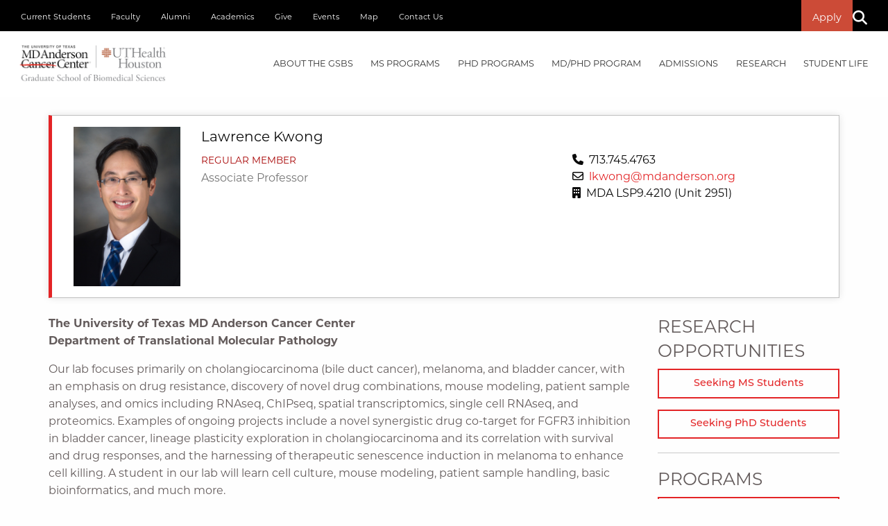

--- FILE ---
content_type: text/html;charset=UTF-8
request_url: https://gsbs.uth.edu/directory/profile?id=82941af1-0313-4ea6-8090-12186a0b7f3f
body_size: 11648
content:
  
  
  
  
  
    
  
  
  







<!doctype html>
<html class="no-js" lang="en">
<head>
<meta charset="UTF-8">
<meta name="viewport" content="width=device-width, initial-scale=1.0">
					
   
    <!-- mpt = Profile, url = /directory/profile -->
   
   <!-- list = <a href='/directory' title='Directory'>Directory</a> -->
    <!-- lvl = 2 -->
         
         <!-- host folder: com.dotmarketing.portlets.folders.model.Folder@31f59ac3[name=directory,sortOrder=0,showOnMenu=false,hostId=067492a0-44c6-4c29-9c08-0ea96500a3e8,title=Directory,filesMasks=,defaultFileType=9d2d55d9-d26f-49db-8ada-a360c17f9aae,modDate=2021-03-10 11:01:24.737,iDate=2021-03-10 11:01:24.727,type=folder,owner=lmatthews2,inode=0521fe97-e976-482f-92eb-c10108800bfa,identifier=808e06aa-815e-4ddd-b18d-854ab8b3bf97] | hostfolder title: Directory | ms2 = Dr. Lawrence N. Kwong  - Directory - MD Anderson Cancer Center UTHealth Graduate School of Biomedical Sciences -->
       <title>Dr. Lawrence N. Kwong  - Directory - MD Anderson Cancer Center UTHealth Graduate School of Biomedical Sciences</title>
<meta http-equiv="X-UA-Compatible" content="IE=edge">
<meta name="viewport" content="width=device-width, initial-scale=1.0">
<link rel="stylesheet" href="https://cdn.jsdelivr.net/npm/foundation-sites@6.4.3/dist/css/foundation.min.css" />
<link rel="stylesheet" href="https://cdn.jsdelivr.net/npm/motion-ui@1.2.3/dist/motion-ui.min.css" />
<!--<link rel="stylesheet" href="https://cdn.jsdelivr.net/npm/@fortawesome/fontawesome-free@5.15.1/css/all.min.css" />
<link rel="stylesheet" href="https://use.fontawesome.com/releases/v5.15.2/css/all.css" integrity="sha384-vSIIfh2YWi9wW0r9iZe7RJPrKwp6bG+s9QZMoITbCckVJqGCCRhc+ccxNcdpHuYu" crossorigin="anonymous">
<link rel="stylesheet" href="https://pro.fontawesome.com/releases/v5.15.3/css/all.css" integrity="sha384-iKbFRxucmOHIcpWdX9NTZ5WETOPm0Goy0WmfyNcl52qSYtc2Buk0NCe6jU1sWWNB" crossorigin="anonymous"> -->
<link rel="stylesheet" href="//share.uth.edu/global/css/common.css" />
<link rel="stylesheet" href="/global/css/main.css?v=028" />
<link rel="stylesheet" href="/global/css/masthead.css" />
<link rel="stylesheet" href="/global/css/animation.css" />
<link rel="stylesheet" href="/global/css/homevid.css" />

		<script>(function(w,d,s,l,i){w[l]=w[l]||[];w[l].push({'gtm.start':
	new Date().getTime(),event:'gtm.js'});var f=d.getElementsByTagName(s)[0],
	j=d.createElement(s),dl=l!='dataLayer'?'&l='+l:'';j.async=true;j.src=
	'https://www.googletagmanager.com/gtm.js?id='+i+dl;f.parentNode.insertBefore(j,f);
	})(window,document,'script','dataLayer','GTM-MPT7T6R');</script>
		<link rel="canonical" href="https://gsbs.uth.edu/directory/profile?id=82941af1-0313-4ea6-8090-12186a0b7f3f">
 
            <meta prefix="og: https://ogp.me/ns#" property="og:image" content="https://share.uth.edu/global/img/og/gsbs.jpg">
    <meta prefix="og: https://ogp.me/ns#" property="og:title" content="Profile">
                <meta prefix="og: https://ogp.me/ns#" property="og:url" content="https://gsbs.uth.edu/directory/profile">
    <meta prefix="og: https://ogp.me/ns#" property="og:type" content="article">
                                             
<meta name="pageid" content="067492a0-44c6-4c29-9c08-0ea96500a3e8">

 
   <script type="application/ld+json">
  {
    "@context": "https://schema.org",
    "@type": "Person",
    "email": "mailto:lkwong@mdanderson.org",    "image": "https://gsbs.uth.edu/dA/e8d31ca40e/Kwong_web2016.jpg",    "jobTitle": "Associate Professor",    "name": "Lawrence Kwong",
    "telephone": "713.745.4763",    "url": "https://gsbs.uth.edu/directory/profile?id=82941af1-0313-4ea6-8090-12186a0b7f3f"
  }
  </script>
      
<meta name="description" content=" Dr. Lawrence N. Kwong" /> 
 <meta name="lastModifiedDate" content="2025-12-17 09:54:40.817">      <script type="text/javascript" src="/ruxitagentjs_ICA15789NPRTUVXfqrux_10327251022105625.js" data-dtconfig="app=ea7c4b59f27d43eb|cuc=fw15vsaq|owasp=1|mel=100000|expw=1|featureHash=ICA15789NPRTUVXfqrux|dpvc=1|lastModification=1765205845408|tp=500,50,0|rdnt=1|uxrgce=1|srbbv=2|agentUri=/ruxitagentjs_ICA15789NPRTUVXfqrux_10327251022105625.js|reportUrl=/rb_bf52972voc|rid=RID_1274968756|rpid=1434507278|domain=uth.edu" data-config='{"revision":1765205845408,"beaconUri":"\/rb_bf52972voc","agentUri":"\/ruxitagentjs_ICA15789NPRTUVXfqrux_10327251022105625.js","environmentId":"fw15vsaq","modules":"ICA15789NPRTUVXfqrux"}' data-envconfig='{"tracestateKeyPrefix":"488b5801-2681e896"}' data-appconfig='{"app":"ea7c4b59f27d43eb"}'></script><style>
/* -- MENTOR BUTTON -- */
body .button.gsbsmentor {
    transition: color .3s, background .5s;
}
body .button.gsbsmentor:hover,
body .button.gsbsmentor:focus {
    color: #a70000;
    background: #fefefe;
}
body .button.gsbsred {
    transition: color .3s, background .5s;
}
body .button.gsbsred:hover, 
body .button.gsbsred:focus {
    color: #fefefe;
    background: #a70000;
}
.button.uthred i {
    font-size: .7rem;
    font-weight: 800;
    line-height: 1.5;
}
.button.uthred {    
    border: 2px solid #a70000;
    padding: .25rem .5rem;
    font-size: .8rem;
    background: transparent;
    display: inline-block;
    font-weight: 500;
    position: relative;
    overflow: hidden;
    color: #a70000;
    transition: color .3s, background .5s;
}
.button.uthred::before {
    background: #a70000;
    content: "";
    top: 0;
    left: -2px;
    right: -2px;
    bottom: 0;
    position: absolute;
    z-index: -1;
    transition: all .3s;
    transform: translateX(-105%);
}
.button.uthred:hover,
.button.uthred:focus {
    color: #fefefe;
    background: #a70000;
}
.button.uthred:hover::before, 
body .button.uthred:focus::before {
    transform: translateX(0);
}
ul.no-bullet:empty {
  display: none;
}
ul.no-bullet(:has(li:empty)) {
  display: none;
}
ul.no-bullet:not(:has(> li)) {
  display: none;
}
ul:not(:has(li)) {
  display: none !important;
}
.large-9 li {
    line-height: 1.75;
}
</style></head>
<body class="Profile">
<a class="show-on-focus skipNav" href="#main">Skip to Content</a>



<header id="masthead">
	<div id="utility-nav" class="show-for-large">
		<div class="grid-container">
			<div class="grid-x grid-margin-x">
				<div class="large-8 cell">
					<ul class="menu">
                        						<li><a href="https://gsbs.uth.edu/current-students/index.htm" target="_self">Current Students</a></li>
            						<li><a href="https://gsbs.uth.edu/faculty/index.htm" target="_self">Faculty</a></li>
            						<li><a href="https://www.uth.edu/alumni/our-schools/md-anderson-graduate-school/" target="_blank">Alumni</a></li>
            						<li><a href="https://gsbs.uth.edu/academics/index.htm" target="_self">Academics</a></li>
            						<li><a href="https://gsbs.uth.edu/give/index.htm" target="_self">Give</a></li>
            						<li><a href="https://gsbs.uth.edu/events/index.htm" target="_self">Events</a></li>
            						<li><a href="https://gsbs.uth.edu/maps/index.htm" target="_self">Map</a></li>
            						<li><a href="https://gsbs.uth.edu/contact-us/index.htm" target="_self">Contact Us</a></li>
            					</ul>
				</div>
				<div class="large-4 cell">
					<ul class="menu align-right">
											<li><a href="/admissions/requirements" class="button alert">Apply</a></li>
											<li><a href="#" data-open="modalSearch" id="search-icon-link" aria-label="Search"><i class="fas fa-search" id="search-icon"></i></a></li>

					</ul>
				</div>
			</div>
		</div>
	</div>
	<div data-sticky-container>
		<div id="main-nav" data-sticky data-options="marginTop:0;" style="width:100%; background-color: #fff;">
			<div class="title-bar" data-responsive-toggle="responsive-menu" data-hide-for="large">
				<h1> <a href="/"><img src="/global/img/gsbs-hero-footer-logo-2022.png" alt="Graduate School of Biomedical Sciences" title="" style="max-width: 90%;" /></a><span class="show-for-sr">UTHealth - Houston's Health University</span></h1>
				<button class="menu-icon" type="button" data-toggle="responsive-menu">Menu</button>
				<div class="title-bar-title"></div>
			</div>	
			<div class="grid-container">
				<div class="top-bar" id="responsive-menu">
					<div class="top-bar-left">
						<div class="logoDiv show-for-large">
							<a href="/"><h1><img src="https://gsbs.uth.edu/global/img/gsbs-header-logo.png" alt="The University of Texas MD Anderson Cancer Center UTHealth Graduate School of Biomedical Sciences Logo" title=""><span class="show-for-sr">UTHealth - Graduate School of Biomedical Sciences</span></h1></a>
						</div>
					</div>
          					<div class="top-bar-right">
					  <ul class="vertical large-horizontal menu" data-responsive-menu="drilldown large-dropdown" data-auto-height="true" >
            <!-- Utility Nav for medium down -->
            <li class="hide-for-large">
                <a href="#">Prospective Students</a>
                <ul class="menu">
                    <!-- MOBILE: About GSBS -->
    			                        <li class="hide-for-large">
    					<a href="#">About the GSBS</a>
    					<ul class="menu">
    						<li>
    							<a href="#">About the GSBS</a>
    							<ul class="menu">
    								    								<li><a href="https://gsbs.uth.edu/about/index.htm">Why the GSBS</a></li>
    								    								<li><a href="https://gsbs.uth.edu/about/campus">Our Location</a></li>
    								    								<li><a href="https://gsbs.uth.edu/news/index.htm">News</a></li>
    								    								<li><a href="https://gsbs.uth.edu/events/index.htm">Events</a></li>
    								    								<li><a href="https://gsbs.uth.edu/information-technology/index.htm">Information Technology</a></li>
    								    								<li><a href="https://gsbs.uth.edu/information-technology/digital-classroom">Digital Classroom</a></li>
    								    								<li><a href="https://gsbs.uth.edu/about/campus-safety">Campus Safety</a></li>
    								    								<li><a href="https://gsbs.uth.edu/calendar/classroom-calendar">Classroom Calendar</a></li>
    								    							</ul>
    						</li>
    						<li>
    							<a href="#">Quick Facts</a>
    							<ul class="menu">
    								    								<li><a href="https://gsbs.uth.edu/about/index.htm">Administered by MD Anderson and UTHealth Houston</a></li>
    								    								<li><a href="https://gsbs.uth.edu/about/index.htm">Located in The Texas Medical Center (TMC), the world's largest medical center</a></li>
    								    								<li><a href="https://gsbs.uth.edu/about/index.htm">Both MD Anderson and UTHealth Houston are accredited by the Southern Association of Colleges and Schools Commission on Colleges (SACSCOC)</a></li>
    								    								<li><a href="https://gsbs.uth.edu/about/index.htm">Over 600 faculty members with expertise in the latest biomedical research</a></li>
    								    							</ul>
    						</li>
    						<li>
    						    <div class="card-container">
    							    						    </div>
    						</li>
    					</ul>
    				</li>
    				<!-- END MOBILE: About GSBS -->
    				<!-- MOBILE: MS Programs -->
					                    <li class="hide-for-large">
						<a href="#">MS PROGRAMS</a>
						<ul class="menu">
							<li>
								<a href="#">Thesis Based MS Programs</a>
								<ul class="menu">
																		<li><a href="https://gsbs.uth.edu/academics/ms-programs-overview">Overview</a></li>
																	</ul>
							</li>
							<li>
								<a href="#">Specialized MS</a>
								<ul class="menu">
																		<li><a href="https://gsbs.uth.edu/genetic-counseling/index.htm">Genetic Counseling</a></li>
																		<li><a href="https://gsbs.uth.edu/medphys/index.htm">Medical Physics</a></li>
																	</ul>
							</li>
							<li>
								<a href="#">Individualized MS Program in Biomedical Sciences</a>
								<ul class="menu">
																		<li><a href="https://gsbs.uth.edu/academics/ms-biomed-overview">Overview</a></li>
																		<li><a href="https://gsbs.uth.edu/academics/ms-degree-requirements">Milestone Requirements</a></li>
																		<li><a href="https://gsbs.uth.edu/directory/?ptype=faculty&prg=seekingMsStudents">Faculty Seeking MS Students</a></li>
																	</ul>
							</li>
							<li>
							    <div class="card-container">
    							    								<img src="/contentAsset/image/fb1b2f18-2ccb-48f0-903f-6bad04d46111/fileAsset/filter/Resize,Crop,Jpeg/resize_w/575/crop_w/571/crop_h/411/jpeg_q/80" alt="Two individuals in lab coats examining data on a computer screen photo">
    								<div class="card-body"><!--<h2 class="grey"><i class="fal fa-map-marker-alt"></i> Explore GSBS Labs</h2>-->     </div>
                                     						        						    </div>
							</li>
						</ul>
					</li>
    				<!-- END MOBILE: MS Programs -->
    				<!-- MOBILE: PHD Programs -->
					                    <li class="hide-for-large">
						<a href="#">PHD PROGRAMS</a>
						<ul class="menu">
							<li>
								<a href="#">PhD Programs</a>
								<ul class="menu">
																		<li><a href="https://gsbs.uth.edu/cancer-biology/index.htm">Cancer Biology</a></li>
																		<li><a href="https://gsbs.uth.edu/genetics-and-epigenetics/index.htm">Genetics & Epigenetics</a></li>
																		<li><a href="https://gsbs.uth.edu/immunology/index.htm">Immunology</a></li>
																		<li><a href="https://gsbs.uth.edu/medphys/index.htm">Medical Physics</a></li>
																		<li><a href="https://gsbs.uth.edu/microbiology-and-infectious-diseases/index.htm">Microbiology & Infectious Diseases</a></li>
																		<li><a href="https://gsbs.uth.edu/molecular-and-translational-biology">Molecular & Translational Biology</a></li>
																		<li><a href="https://gsbs.uth.edu/neuroscience/index.htm">Neuroscience</a></li>
																		<li><a href="https://gsbs.uth.edu/quantitative-sciences/index.htm">Quantitative Sciences</a></li>
																		<li><a href="https://gsbs.uth.edu/therapeutics-and-pharmacology/index.htm">Therapeutics & Pharmacology</a></li>
																	</ul>
							</li>
							<li>
								<a href="#">Overview</a>
								<ul class="menu">
																		<li><a href="https://gsbs.uth.edu/research/index.htm">Research Interests</a></li>
																		<li><a href="https://gsbs.uth.edu/academics/phd-degree-requirements">Milestone Requirements</a></li>
																		<li><a href="https://gsbs.uth.edu/programs/index.htm">Program Directory</a></li>
																		<li><a href="https://gsbs.uth.edu/directory/?ptype=faculty&prg=seekingPhdStudents">Faculty Seeking PhD Students</a></li>
																	</ul>
							</li>
							<li>
							    <div class="card-container">
    							    								<img src="/contentAsset/image/9a98c03a-3806-4e80-a78a-67eed0183002/fileAsset/filter/Resize,Crop,Jpeg/resize_w/575/crop_w/571/crop_h/411/jpeg_q/80" alt="A person in a lab coat working behind a shelf of lab equipment photo">
    								<div class="card-body"><!-- <h2 class="grey"><i class="fal fa-map-marker-alt"></i> Explore GSBS Labs</h2> -->     </div>
                                     						        						    </div>
							</li>
						</ul>
					</li>	
    				
    				<!-- END MOBILE: PHD Programs -->
    				<!-- MOBILE: MD/PhD Programs -->
					                    <li class="hide-for-large">
						<a href="#">MD/PhD PROGRAM</a>
						<ul class="menu">
							<li>
								<a href="#">MD/PhD Program</a>
								<ul class="menu">
																		<li><a href="https://gsbs.uth.edu/mdphd/index.htm">Overview</a></li>
																		<li><a href="https://gsbs.uth.edu/academics/md-phd-degree-requirements">Milestone Requirements</a></li>
																		<li><a href="https://gsbs.uth.edu/mdphd/directors">Message From the Director</a></li>
																		<li><a href="https://gsbs.uth.edu/mdphd/curriculum">Curriculum</a></li>
																		<li><a href="https://gsbs.uth.edu/mdphd/faq">FAQ</a></li>
																	</ul>
							</li>
							<li>
								<a href="#">Participating Institutions/Entities</a>
								<ul class="menu">
																		<li><a href="https://gsbs.uth.edu/about/index.htm">MD Anderson Cancer Center UTHealth Graduate School of Biomedical Sciences</a></li>
																		<li><a href="https://med.uth.edu/">McGovern Medical School</a></li>
																		<li><a href="https://www.mdanderson.org">MD Anderson Cancer Center</a></li>
																		<li><a href="https://www.uth.edu/ccts/">Center for Clinical Translational Sciences</a></li>
																	</ul>
							</li>
							<li>
							    <div class="card-container">
    							    								<img src="/contentAsset/image/bfc88796-8418-44c5-90da-2d0a3c47230c/fileAsset/filter/Resize,Crop,Jpeg/resize_w/575/crop_w/571/crop_h/411/jpeg_q/80" alt="Four students talking with eachother photo">
    								<div class="card-body"><h2 class="grey">Student Research Day 2020</h2>     </div>
                                     						        						    </div>
							</li>
						</ul>
					</li>
							
    				<!-- END MOBILE: MD/PhD Programs -->
    				<!-- MOBILE: Admissions -->
										<li class="hide-for-large">
						<a href="#">Admissions</a>
						<ul class="menu">
							<li>
								<a href="#">Admissions</a>
								<ul class="menu">
																		<li><a href="https://gsbs.uth.edu/admissions/index.htm">Admissions Overview</a></li>
																		<li><a href="https://gsbs.uth.edu/admissions/faqs">FAQ</a></li>
																		<li><a href="https://gsbs.uth.edu/admissions/requirements">Requirements & Instructions</a></li>
																		<li><a href="https://gsbs.uth.edu/admissions/financial-assistance">Financial Assistance</a></li>
																		<li><a href="https://gsbs.uth.edu/admissions/recruitment-schedule">Recruitment Schedule</a></li>
																	</ul>
							</li>
							<li>
								<a href="#">Admission FAQs</a>
								<ul class="menu">
                                                                                                                        <li><a href="/admissions/faqs#b09922a9-f02c-44ef-bbae-ac0b8853fdd1">What factors are considered in admissions decisions?</a></li>
                                                                                    <li><a href="/admissions/faqs#8b484c06-9ffa-47d4-b208-f384adcbff82">What is the minimum GPA required to apply?</a></li>
                                                                                                                                                                <li><a href="/admissions/faqs#ac098aab-68f7-4a65-a9a9-dd6cf0fb078a">Do you require interviews?</a></li>
                                                                                    <li><a href="/admissions/faqs#8c74ff4e-0252-478c-a085-040c3cacbb9a">When will I be notified regarding interviews?</a></li>
                                                                                                                                                                <li><a href="/admissions/faqs#98827cd0-523b-4a2a-becb-1a4390e24923">What if my letters of recommendation are not ready by the deadline?</a></li>
                                                                                    <li><a href="/admissions/faqs#a9d72c83-c9a6-45b6-b118-ae3661ce17d9">What if my recommender does not have an institutional letterhead or an institutional email address?</a></li>
                                                                                                                                                                <li><a href="/admissions/faqs#7c9d9219-6c35-46c6-816b-3b1eed543bdf">How can I get an assistantship?</a></li>
                                                                                    <li><a href="/admissions/faqs#e95212dd-1027-4a48-8f3b-acd718489bfc">How can I get an assistantship if I am seeking a MS degree?</a></li>
                                                                            								</ul>
							</li>
							<li>
							    <div class="card-container">
    							    								<img src="/contentAsset/image/daca9f79-2c99-4b02-9086-4ef1d443303f/fileAsset/filter/Resize,Crop,Jpeg/resize_w/575/crop_w/571/crop_h/411/jpeg_q/80" alt="Photo looking up at the exterior of a building photo">
    								<div class="card-body"><h2 class="grey"><i class="fal fa-map-marker-alt"></i> Admissions Office</h2>
<p class="elementor-heading-title elementor-size-default small" style="text-align: center;">6767 Bertner Avenue<br />S3.8344 Mitchell BSRB<br />Houston TX 77030</p>     </div>
                                     						        						    </div>
							</li>
						</ul>
					</li>
    				
    				<!-- END MOBILE: Admissions -->
    				<!-- MOBILE: Research -->
										<li class="hide-for-large">
						<a href="#">Research</a>
						<ul class="menu">
							<li>
								<a href="#">Research</a>
								<ul class="menu">
																		<li><a href="https://gsbs.uth.edu/research/">Research Interests</a></li>
																		<li><a href="https://gsbs.uth.edu/directory/?ptype=faculty&prg=seekingPhdStudents">Faculty Seeking PhD Students</a></li>
																		<li><a href="https://gsbs.uth.edu/directory/?ptype=faculty&prg=seekingMsStudents">Faculty Seeking MS Students</a></li>
																		<li><a href="https://gsbs.uth.edu/research/summer-research">Summer Undergraduate Research Programs</a></li>
																	</ul>
							</li>
							<li>
								<a href="#">Research Interests</a>
								<ul class="menu">
																		<li><a href="#">Biochemistry</a><!-- total = 1 , count = 1 --></li>
																		<li><a href="#">Bioinformatics</a><!-- total = 2 , count = 2 --></li>
																		<li><a href="#">Cancer Biology</a><!-- total = 3 , count = 3 --></li>
																		<li><a href="#">Cell Biology</a><!-- total = 4 , count = 4 --></li>
																		<li><a href="#">Developmental Biology</a><!-- total = 5 , count = 5 --></li>
																		<li><a href="#">Epigenetics</a><!-- total = 6 , count = 6 --></li>
																		<li><a href="#">Genetics</a><!-- total = 7 , count = 7 --></li>
																		<li><a href="#">Immunology</a><!-- total = 8 , count = 8 --></li>
																		<li><a href="#">Infectious Diseases</a><!-- total = 9 , count = 9 --></li>
																		<li><a href="#">Medical Physics</a><!-- total = 10 , count = 10 --></li>
																		<li><a href="#">Microbiology</a><!-- total = 11 , count = 11 --></li>
																		<li><a href="#">Neuroscience</a><!-- total = 12 , count = 12 --></li>
																		<li><a href="#">Pharmacology</a><!-- total = 13 , count = 13 --></li>
																		<li><a href="#">Therapeutics</a><!-- total = 14 , count = 14 --></li>
																		<li><a href="#">Translational Research</a><!-- total = 15 , count = 15 --></li>
																	</ul>
							</li>
							<li>
							    <div class="card-container">
        							        								<img src="/contentAsset/image/bfc88796-8418-44c5-90da-2d0a3c47230c/fileAsset/filter/Resize,Crop,Jpeg/resize_w/575/crop_w/571/crop_h/411/jpeg_q/80" alt="Four students talking with eachother photo">
        								<div class="card-body"><h2 class="grey">Student Research Day 2020</h2>     </div>
                                             						        						    </div>
							</li>
						</ul>
					</li>
    				
    				<!-- END MOBILE: Research -->
    				<!-- MOBILE: Student Life -->
										<li class="hide-for-large">
						<a href="#">Student Life</a>
						<ul class="menu">
							<li>
							<a href="#">Student Life</a>
							<ul class="menu">
																<li><a href="https://gsbs.uth.edu/about/houston.htm">Discover Houston</a></li>
																<li><a href="https://gsbs.uth.edu/about/campus">Explore Campus</a></li>
																<li><a href="https://gsbs.uth.edu/career-development/index.htm">Career Development</a></li>
																<li><a href="https://gsbs.uth.edu/current-students/student-life.htm">Parking, Transportation, Disability, Worklife, More</a></li>
																<li><a href="https://gsbs.uth.edu/current-students/support.htm">Student Support</a></li>
															</ul>
							</li>
							<li>
							<a href="#">Student Organizations</a>
							<ul class="menu">
																<li><a href="https://gsbs.uth.edu/student-associations/gsa/">Graduate Student Association</a></li>
																<li><a href="https://gsbs.uth.edu/student-associations/ambr/">Association of Minority Biomedical Researchers</a></li>
																<li><a href="https://gsbs.uth.edu/student-associations/asc/">Association of Science Communication</a></li>
																<li><a href="https://gsbs.uth.edu/student-associations/community-outreach/">Community Outreach</a></li>
																<li><a href="https://gsbs.uth.edu/student-associations/first-generation/">First Generation Student Group</a></li>
																<li><a href="https://gsbs.uth.edu/student-associations/isa/">International Student Association</a></li>
																<li><a href="https://gsbs.uth.edu/student-associations/lgbtq/">LGBTQ+ Student Alliance</a></li>
																<li><a href="https://www.uth.edu/sic/">Student InterCouncil</a></li>
															</ul>
							</li>
							<li>
							    <div class="card-container">
        							        								<img src="/contentAsset/image/bfe0e50f-68f6-412e-83e6-553d46d3c24f/fileAsset/filter/Resize,Crop,Jpeg/resize_w/575/crop_w/571/crop_h/411/jpeg_q/80" alt="Students walking by a giant chess set photo">
        								<div class="card-body"><div class="masthead-socialLinks">
		                        <a href="https://www.facebook.com/mdandersonuthgrad/" class="facebook-f" title="facebook-f"><span class="fab fa-facebook-f"></span><span class="show-for-sr">Facebook</span></a>
	                        <a href="https://www.instagram.com/mda_uthgrad/" class="instagram" title="instagram"><span class="fab fa-instagram"></span><span class="show-for-sr">Instagram</span></a>
	                <a href="https://bsky.app/profile/mda-uthgrad.bsky.social" class="instagram" title="instagram"><span class="fab fa-instagram"></span><span class="show-for-sr">Bluesky</span></a>
	                        <a href="https://twitter.com/MDA_UTHGrad" class="twitter" title="twitter"><span class="fab fa-twitter"></span><span class="show-for-sr">Twitter</span></a>
	                        <a href="https://www.youtube.com/user/UTGSBS" class="youtube" title="youtube"><span class="fab fa-youtube"></span><span class="show-for-sr">YouTube</span></a>
	                        <a href="https://go.uth.edu/GSBS-linkedin" class="linkedin-in" title="linkedin-in"><span class="fab fa-linkedin-in"></span><span class="show-for-sr">Linked In</span></a>
	</div>     </div>
                                             						        						    </div>
							</li>
						</ul>
					</li>
    				
    				<!-- END MOBILE: Student Life -->

				</ul>
			</li>
                                                <li class="hide-for-large"><a href="https://gsbs.uth.edu/current-students/index.htm" target="_self">Current Students</a></li>
                                    <li class="hide-for-large"><a href="https://gsbs.uth.edu/faculty/index.htm" target="_self">Faculty</a></li>
                                    <li class="hide-for-large"><a href="https://www.uth.edu/alumni/our-schools/md-anderson-graduate-school/" target="_blank">Alumni</a></li>
                                    <li class="hide-for-large"><a href="https://gsbs.uth.edu/academics/index.htm" target="_self">Academics</a></li>
                                    <li class="hide-for-large"><a href="https://gsbs.uth.edu/give/index.htm" target="_self">Give</a></li>
                                    <li class="hide-for-large"><a href="https://gsbs.uth.edu/events/index.htm" target="_self">Events</a></li>
                                    <li class="hide-for-large"><a href="https://gsbs.uth.edu/maps/index.htm" target="_self">Map</a></li>
                                    <li class="hide-for-large"><a href="https://gsbs.uth.edu/contact-us/index.htm" target="_self">Contact Us</a></li>
                            <!-- End Utility Nav for medium down -->
						<!-- About GSBS Menu -->
						<li class="mega-menu show-for-large">
														<a data-toggle="mega-menu1" href="/about/" aria-label="About the GSBS mega menu dropdown">About the GSBS</a>
							<div class="dropdown-pane bottom" id="mega-menu1" data-dropdown data-options="closeOnClick:true; hover: true; hoverPane: true;">
								<div class="grid-container">
									<div class="grid-x grid-margin-x">
										<div class="cell medium-4 column"> 
																					<h2>About the GSBS</h2>
											<ul class="menu vertical">
																								<li><span class="list-icon"><i class="fa fa-chevron-right" aria-hidden="true"></i></span><span class="list-text"><a href="https://gsbs.uth.edu/about/index.htm">Why the GSBS</a></span></li>
																								<li><span class="list-icon"><i class="fa fa-chevron-right" aria-hidden="true"></i></span><span class="list-text"><a href="https://gsbs.uth.edu/about/campus">Our Location</a></span></li>
																								<li><span class="list-icon"><i class="fa fa-chevron-right" aria-hidden="true"></i></span><span class="list-text"><a href="https://gsbs.uth.edu/news/index.htm">News</a></span></li>
																								<li><span class="list-icon"><i class="fa fa-chevron-right" aria-hidden="true"></i></span><span class="list-text"><a href="https://gsbs.uth.edu/events/index.htm">Events</a></span></li>
																								<li><span class="list-icon"><i class="fa fa-chevron-right" aria-hidden="true"></i></span><span class="list-text"><a href="https://gsbs.uth.edu/information-technology/index.htm">Information Technology</a></span></li>
																								<li><span class="list-icon"><i class="fa fa-chevron-right" aria-hidden="true"></i></span><span class="list-text"><a href="https://gsbs.uth.edu/information-technology/digital-classroom">Digital Classroom</a></span></li>
																								<li><span class="list-icon"><i class="fa fa-chevron-right" aria-hidden="true"></i></span><span class="list-text"><a href="https://gsbs.uth.edu/about/campus-safety">Campus Safety</a></span></li>
																								<li><span class="list-icon"><i class="fa fa-chevron-right" aria-hidden="true"></i></span><span class="list-text"><a href="https://gsbs.uth.edu/calendar/classroom-calendar">Classroom Calendar</a></span></li>
																							</ul>
										</div>
										<div class="cell medium-5 column">
																					<h2>Quick Facts</h2>
											<ul class="menu vertical">
																								<li><span class="list-icon"><i class="fa fa-chevron-right" aria-hidden="true"></i></span><span class="list-text"><a href="https://gsbs.uth.edu/about/index.htm">Administered by MD Anderson and UTHealth Houston</a></span></li>
																								<li><span class="list-icon"><i class="fa fa-chevron-right" aria-hidden="true"></i></span><span class="list-text"><a href="https://gsbs.uth.edu/about/index.htm">Located in The Texas Medical Center (TMC), the world's largest medical center</a></span></li>
																								<li><span class="list-icon"><i class="fa fa-chevron-right" aria-hidden="true"></i></span><span class="list-text"><a href="https://gsbs.uth.edu/about/index.htm">Both MD Anderson and UTHealth Houston are accredited by the Southern Association of Colleges and Schools Commission on Colleges (SACSCOC)</a></span></li>
																								<li><span class="list-icon"><i class="fa fa-chevron-right" aria-hidden="true"></i></span><span class="list-text"><a href="https://gsbs.uth.edu/about/index.htm">Over 600 faculty members with expertise in the latest biomedical research</a></span></li>
																							</ul>
										</div>
										<div class="cell medium-3 column text-center">
																					</div>
									</div>
								</div>
							</div>
						</li>
						<!-- End About GSBS -->

						<!-- MS Programs Menu -->					  
						<li class="mega-menu show-for-large">
														<a data-toggle="mega-menu2" href="/academics/ms-programs-overview">MS PROGRAMS</a>
							<div class="dropdown-pane bottom" id="mega-menu2" data-dropdown data-options="closeOnClick:true; hover: true; hoverPane: true;">
								<div class="grid-container">
									<div class="grid-x grid-margin-x">
										<div class="medium-4 cell">
																						<h2>Thesis Based MS Programs</h2>
											<ul class="menu vertical">
																								<li><span class="list-icon"><i class="fa fa-chevron-right" aria-hidden="true"></i></span><span class="list-text"><a href="https://gsbs.uth.edu/academics/ms-programs-overview">Overview</a></span></li>
																							</ul>
																						<h2>Specialized MS</h2>
											<ul class="menu vertical">
																								<li><span class="list-icon"><i class="fa fa-chevron-right" aria-hidden="true"></i></span><span class="list-text"><a href="https://gsbs.uth.edu/genetic-counseling/index.htm">Genetic Counseling</a></span></li>
																								<li><span class="list-icon"><i class="fa fa-chevron-right" aria-hidden="true"></i></span><span class="list-text"><a href="https://gsbs.uth.edu/medphys/index.htm">Medical Physics</a></span></li>
																							</ul>
										</div>
										<div class="medium-5 cell">
																						<h2>Individualized MS Program in Biomedical Sciences</h2>
											<ul class="menu vertical">
																								<li><span class="list-icon"><i class="fa fa-chevron-right" aria-hidden="true"></i></span><span class="list-text"><a href="https://gsbs.uth.edu/academics/ms-biomed-overview">Overview</a></span></li>
																								<li><span class="list-icon"><i class="fa fa-chevron-right" aria-hidden="true"></i></span><span class="list-text"><a href="https://gsbs.uth.edu/academics/ms-degree-requirements">Milestone Requirements</a></span></li>
																								<li><span class="list-icon"><i class="fa fa-chevron-right" aria-hidden="true"></i></span><span class="list-text"><a href="https://gsbs.uth.edu/directory/?ptype=faculty&prg=seekingMsStudents">Faculty Seeking MS Students</a></span></li>
																							</ul>
										</div>
										<div class="medium-3 cell text-center">
																						<img src="/contentAsset/image/fb1b2f18-2ccb-48f0-903f-6bad04d46111/fileAsset/filter/Resize,Crop,Jpeg/resize_w/575/crop_w/571/crop_h/411/jpeg_q/80" alt="Two individuals in lab coats examining data on a computer screen photo">
											<div class="card-body"><!--<h2 class="grey"><i class="fal fa-map-marker-alt"></i> Explore GSBS Labs</h2>-->     </div>
                                            																					</div>
									</div>
								</div>
							</div>
						</li>
						<!-- End MS Programs -->

						<!-- PHD Programs Menu -->
						<li class="mega-menu show-for-large">
														<a data-toggle="mega-menu3" href="/programs/">PHD PROGRAMS</a>
							<div class="dropdown-pane bottom" id="mega-menu3" data-dropdown data-options="closeOnClick:true; hover: true; hoverPane: true;">
								<div class="grid-container">
									<div class="grid-x grid-margin-x">
										<div class="cell medium-4 column"> 
																					<h2>PhD Programs</h2>
											<ul class="menu vertical">
																								<li><span class="list-icon"><i class="fa fa-chevron-right" aria-hidden="true"></i></span><span class="list-text"><a href="https://gsbs.uth.edu/cancer-biology/index.htm">Cancer Biology</a></span></li>
																								<li><span class="list-icon"><i class="fa fa-chevron-right" aria-hidden="true"></i></span><span class="list-text"><a href="https://gsbs.uth.edu/genetics-and-epigenetics/index.htm">Genetics & Epigenetics</a></span></li>
																								<li><span class="list-icon"><i class="fa fa-chevron-right" aria-hidden="true"></i></span><span class="list-text"><a href="https://gsbs.uth.edu/immunology/index.htm">Immunology</a></span></li>
																								<li><span class="list-icon"><i class="fa fa-chevron-right" aria-hidden="true"></i></span><span class="list-text"><a href="https://gsbs.uth.edu/medphys/index.htm">Medical Physics</a></span></li>
																								<li><span class="list-icon"><i class="fa fa-chevron-right" aria-hidden="true"></i></span><span class="list-text"><a href="https://gsbs.uth.edu/microbiology-and-infectious-diseases/index.htm">Microbiology & Infectious Diseases</a></span></li>
																								<li><span class="list-icon"><i class="fa fa-chevron-right" aria-hidden="true"></i></span><span class="list-text"><a href="https://gsbs.uth.edu/molecular-and-translational-biology">Molecular & Translational Biology</a></span></li>
																								<li><span class="list-icon"><i class="fa fa-chevron-right" aria-hidden="true"></i></span><span class="list-text"><a href="https://gsbs.uth.edu/neuroscience/index.htm">Neuroscience</a></span></li>
																								<li><span class="list-icon"><i class="fa fa-chevron-right" aria-hidden="true"></i></span><span class="list-text"><a href="https://gsbs.uth.edu/quantitative-sciences/index.htm">Quantitative Sciences</a></span></li>
																								<li><span class="list-icon"><i class="fa fa-chevron-right" aria-hidden="true"></i></span><span class="list-text"><a href="https://gsbs.uth.edu/therapeutics-and-pharmacology/index.htm">Therapeutics & Pharmacology</a></span></li>
																							</ul>
										</div>
										<div class="cell medium-5 column">
																					<h2>Overview</h2>
											<ul class="menu vertical">
																								<li><span class="list-icon"><i class="fa fa-chevron-right" aria-hidden="true"></i></span><span class="list-text"><a href="https://gsbs.uth.edu/research/index.htm">Research Interests</a></span></li>
																								<li><span class="list-icon"><i class="fa fa-chevron-right" aria-hidden="true"></i></span><span class="list-text"><a href="https://gsbs.uth.edu/academics/phd-degree-requirements">Milestone Requirements</a></span></li>
																								<li><span class="list-icon"><i class="fa fa-chevron-right" aria-hidden="true"></i></span><span class="list-text"><a href="https://gsbs.uth.edu/programs/index.htm">Program Directory</a></span></li>
																								<li><span class="list-icon"><i class="fa fa-chevron-right" aria-hidden="true"></i></span><span class="list-text"><a href="https://gsbs.uth.edu/directory/?ptype=faculty&prg=seekingPhdStudents">Faculty Seeking PhD Students</a></span></li>
																							</ul>
										</div>
										<div class="cell medium-3 column text-center">
																						<img src="/contentAsset/image/9a98c03a-3806-4e80-a78a-67eed0183002/fileAsset/filter/Resize,Crop,Jpeg/resize_w/575/crop_w/571/crop_h/411/jpeg_q/80" alt="A person in a lab coat working behind a shelf of lab equipment photo">
											<div class="card-body"><!-- <h2 class="grey"><i class="fal fa-map-marker-alt"></i> Explore GSBS Labs</h2> -->     </div>
                                            																					</div>
									</div>
								</div>
							</div>
						</li>
						<!-- End PHD Programs -->

						<!-- MD/PhD Program Menu -->				  
						<li class="mega-menu show-for-large">
														<a data-toggle="mega-menu4" href="/mdphd/">MD/PhD PROGRAM</a>
							<div class="dropdown-pane bottom" id="mega-menu4" data-dropdown data-options="closeOnClick:true; hover: true; hoverPane: true;">
								<div class="grid-container">
									<div class="grid-x grid-margin-x">
										<div class="cell medium-4 column">
																						<h2>MD/PhD Program</h2>
											<ul class="menu vertical">
																								<li><span class="list-icon"><i class="fa fa-chevron-right" aria-hidden="true"></i></span><span class="list-text"><a href="https://gsbs.uth.edu/mdphd/index.htm">Overview</a></span></li>
																								<li><span class="list-icon"><i class="fa fa-chevron-right" aria-hidden="true"></i></span><span class="list-text"><a href="https://gsbs.uth.edu/academics/md-phd-degree-requirements">Milestone Requirements</a></span></li>
																								<li><span class="list-icon"><i class="fa fa-chevron-right" aria-hidden="true"></i></span><span class="list-text"><a href="https://gsbs.uth.edu/mdphd/directors">Message From the Director</a></span></li>
																								<li><span class="list-icon"><i class="fa fa-chevron-right" aria-hidden="true"></i></span><span class="list-text"><a href="https://gsbs.uth.edu/mdphd/curriculum">Curriculum</a></span></li>
																								<li><span class="list-icon"><i class="fa fa-chevron-right" aria-hidden="true"></i></span><span class="list-text"><a href="https://gsbs.uth.edu/mdphd/faq">FAQ</a></span></li>
																							</ul>
										</div>
										<div class="cell medium-5 column">
																						<h2>Participating Institutions/Entities</h2>
											<ul class="menu vertical">
																								<li><span class="list-icon"><i class="fa fa-chevron-right" aria-hidden="true"></i></span><span class="list-text"><a href="https://gsbs.uth.edu/about/index.htm">MD Anderson Cancer Center UTHealth Graduate School of Biomedical Sciences</a></span></li>
																								<li><span class="list-icon"><i class="fa fa-chevron-right" aria-hidden="true"></i></span><span class="list-text"><a href="https://med.uth.edu/">McGovern Medical School</a></span></li>
																								<li><span class="list-icon"><i class="fa fa-chevron-right" aria-hidden="true"></i></span><span class="list-text"><a href="https://www.mdanderson.org">MD Anderson Cancer Center</a></span></li>
																								<li><span class="list-icon"><i class="fa fa-chevron-right" aria-hidden="true"></i></span><span class="list-text"><a href="https://www.uth.edu/ccts/">Center for Clinical Translational Sciences</a></span></li>
																							</ul>
										</div>
										<div class="cell medium-3 column text-center">
																						<img src="/contentAsset/image/e419a070-da8a-4e13-a312-2b7d544d2634/fileAsset/filter/Resize,Crop,Jpeg/resize_w/575/crop_w/571/crop_h/411/jpeg_q/80" alt="A doctor reviews papers on a clipboard photo">
											<div class="card-body"><!-- <h2 class="grey"><i class="fal fa-map-marker-alt"></i> Explore GSBS Labs</h2> -->     </div>
                                            																					</div>
									</div>
								</div>
							</div>
						</li>
						<!-- End MD/PhD Program -->	

						<!-- Admissions Menu -->				  
						<li class="mega-menu show-for-large">
														<a data-toggle="mega-menu5" href="/admissions/">Admissions</a>
							<div class="dropdown-pane bottom" id="mega-menu5" data-dropdown data-options="closeOnClick:true; hover: true; hoverPane: true;">
								<div class="grid-container">
									<div class="grid-x grid-margin-x">
										<div class="cell medium-4 column">
																						<h2>Admissions</h2>
											<ul class="menu vertical">
																								<li><span class="list-icon"><i class="fa fa-chevron-right" aria-hidden="true"></i></span><span class="list-text"><a href="https://gsbs.uth.edu/admissions/index.htm">Admissions Overview</a></span></li>
																								<li><span class="list-icon"><i class="fa fa-chevron-right" aria-hidden="true"></i></span><span class="list-text"><a href="https://gsbs.uth.edu/admissions/faqs">FAQ</a></span></li>
																								<li><span class="list-icon"><i class="fa fa-chevron-right" aria-hidden="true"></i></span><span class="list-text"><a href="https://gsbs.uth.edu/admissions/requirements">Requirements & Instructions</a></span></li>
																								<li><span class="list-icon"><i class="fa fa-chevron-right" aria-hidden="true"></i></span><span class="list-text"><a href="https://gsbs.uth.edu/admissions/financial-assistance">Financial Assistance</a></span></li>
																								<li><span class="list-icon"><i class="fa fa-chevron-right" aria-hidden="true"></i></span><span class="list-text"><a href="https://gsbs.uth.edu/admissions/recruitment-schedule">Recruitment Schedule</a></span></li>
																							</ul>
										</div>
                                        <div class="cell medium-5 columns">
											                                            <h2>Admission FAQs</h2>
                                            <ul class="menu vertical">
                                                                                                                                                            <li class="no-select"><span class="list-icon"><i class="fa fa-check" aria-hidden="true"></i></span><span class="list-text"><a href="/admissions/faqs#b09922a9-f02c-44ef-bbae-ac0b8853fdd1">What factors are considered in admissions decisions?</a></span></li>
                                                                                                            <li class="no-select"><span class="list-icon"><i class="fa fa-check" aria-hidden="true"></i></span><span class="list-text"><a href="/admissions/faqs#8b484c06-9ffa-47d4-b208-f384adcbff82">What is the minimum GPA required to apply?</a></span></li>
                                                                                                                                                                                                                <li class="no-select"><span class="list-icon"><i class="fa fa-check" aria-hidden="true"></i></span><span class="list-text"><a href="/admissions/faqs#ac098aab-68f7-4a65-a9a9-dd6cf0fb078a">Do you require interviews?</a></span></li>
                                                                                                            <li class="no-select"><span class="list-icon"><i class="fa fa-check" aria-hidden="true"></i></span><span class="list-text"><a href="/admissions/faqs#8c74ff4e-0252-478c-a085-040c3cacbb9a">When will I be notified regarding interviews?</a></span></li>
                                                                                                                                                                                                                <li class="no-select"><span class="list-icon"><i class="fa fa-check" aria-hidden="true"></i></span><span class="list-text"><a href="/admissions/faqs#98827cd0-523b-4a2a-becb-1a4390e24923">What if my letters of recommendation are not ready by the deadline?</a></span></li>
                                                                                                            <li class="no-select"><span class="list-icon"><i class="fa fa-check" aria-hidden="true"></i></span><span class="list-text"><a href="/admissions/faqs#a9d72c83-c9a6-45b6-b118-ae3661ce17d9">What if my recommender does not have an institutional letterhead or an institutional email address?</a></span></li>
                                                                                                                                                                                                                <li class="no-select"><span class="list-icon"><i class="fa fa-check" aria-hidden="true"></i></span><span class="list-text"><a href="/admissions/faqs#7c9d9219-6c35-46c6-816b-3b1eed543bdf">How can I get an assistantship?</a></span></li>
                                                                                                            <li class="no-select"><span class="list-icon"><i class="fa fa-check" aria-hidden="true"></i></span><span class="list-text"><a href="/admissions/faqs#e95212dd-1027-4a48-8f3b-acd718489bfc">How can I get an assistantship if I am seeking a MS degree?</a></span></li>
                                                                                                                                                </ul>
                                        </div>
										<div class="cell medium-3 columns text-center">
																						<img src="/contentAsset/image/daca9f79-2c99-4b02-9086-4ef1d443303f/fileAsset/filter/Resize,Crop,Jpeg/resize_w/575/crop_w/571/crop_h/411/jpeg_q/80" alt="Photo looking up at the exterior of a building photo">
											<div class="card-body"><h2 class="grey"><i class="fal fa-map-marker-alt"></i> Admissions Office</h2>
<p class="elementor-heading-title elementor-size-default small" style="text-align: center;">6767 Bertner Avenue<br />S3.8344 Mitchell BSRB<br />Houston TX 77030</p>     </div>
                                            																					</div>
									</div>
								</div>
							</div>
						</li>
                        <!-- End Admissions -->
						
						<!-- Research Menu -->				  
						<li class="mega-menu show-for-large">
														<a data-toggle="mega-menu6" href="/research/" aria-label="Research mega menu dropdown">Research</a>
							<div class="dropdown-pane bottom" id="mega-menu6" data-dropdown data-options="closeOnClick:true; hover: true; hoverPane: true;">
								<div class="grid-container">
									<div class="grid-x grid-margin-x">
										<div class="cell medium-4">
																						<h2>Research</h2>
											<ul class="menu vertical">
																								<li><span class="list-icon"><i class="fa fa-chevron-right" aria-hidden="true"></i></span><span class="list-text"><a href="https://gsbs.uth.edu/research/">Research Interests</a></span></li>
																								<li><span class="list-icon"><i class="fa fa-chevron-right" aria-hidden="true"></i></span><span class="list-text"><a href="https://gsbs.uth.edu/directory/?ptype=faculty&prg=seekingPhdStudents">Faculty Seeking PhD Students</a></span></li>
																								<li><span class="list-icon"><i class="fa fa-chevron-right" aria-hidden="true"></i></span><span class="list-text"><a href="https://gsbs.uth.edu/directory/?ptype=faculty&prg=seekingMsStudents">Faculty Seeking MS Students</a></span></li>
																								<li><span class="list-icon"><i class="fa fa-chevron-right" aria-hidden="true"></i></span><span class="list-text"><a href="https://gsbs.uth.edu/research/summer-research">Summer Undergraduate Research Programs</a></span></li>
																							</ul>
										</div>
										<div class="cell medium-5 columns">
																						<h2>Research Interests</h2>
  									        <div class="grid-x grid-margin-x">
												<div class="cell medium-6">									
													<ul class="menu vertical">
														    														    														    <li class="no-select"><span class="list-icon"><i class="fa fa-chevron-right" aria-hidden="true"></i></span><span class="list-text"><a href="/research/index.htm#researchInterestsFAQ-1">Biochemistry</a></span></li>
    																												    														    														    <li class="no-select"><span class="list-icon"><i class="fa fa-chevron-right" aria-hidden="true"></i></span><span class="list-text"><a href="/research/index.htm#researchInterestsFAQ-2">Bioinformatics</a></span></li>
    																												    														    														    <li class="no-select"><span class="list-icon"><i class="fa fa-chevron-right" aria-hidden="true"></i></span><span class="list-text"><a href="/research/index.htm#researchInterestsFAQ-3">Biostatistics</a></span></li>
    																												    														    														    <li class="no-select"><span class="list-icon"><i class="fa fa-chevron-right" aria-hidden="true"></i></span><span class="list-text"><a href="/research/index.htm#researchInterestsFAQ-4">Cancer Biology</a></span></li>
    																												    														    														    <li class="no-select"><span class="list-icon"><i class="fa fa-chevron-right" aria-hidden="true"></i></span><span class="list-text"><a href="/research/index.htm#researchInterestsFAQ-5">Cell Biology</a></span></li>
    																												    														    														    <li class="no-select"><span class="list-icon"><i class="fa fa-chevron-right" aria-hidden="true"></i></span><span class="list-text"><a href="/research/index.htm#researchInterestsFAQ-6">Developmental Biology</a></span></li>
    																												    														    														    <li class="no-select"><span class="list-icon"><i class="fa fa-chevron-right" aria-hidden="true"></i></span><span class="list-text"><a href="/research/index.htm#researchInterestsFAQ-7">Epigenetics</a></span></li>
    																												    														    														    <li class="no-select"><span class="list-icon"><i class="fa fa-chevron-right" aria-hidden="true"></i></span><span class="list-text"><a href="/research/index.htm#researchInterestsFAQ-8">Genetics</a></span></li>
    																												    																												    																												    																												    																												    																												    																												    																												    																																									</ul>
												</div>
												<div class="cell medium-6">
													<ul class="menu vertical">
														    																												    																												    																												    																												    																												    																												    																												    																												    														    														    <li class="no-select"><span class="list-icon"><i class="fa fa-chevron-right" aria-hidden="true"></i></span><span class="list-text"><a href="/research/index.htm#researchInterestsFAQ-9">Immunology</a></span></li>
    																												    														    														    <li class="no-select"><span class="list-icon"><i class="fa fa-chevron-right" aria-hidden="true"></i></span><span class="list-text"><a href="/research/index.htm#researchInterestsFAQ-10">Infectious Disease</a></span></li>
    																												    														    														    <li class="no-select"><span class="list-icon"><i class="fa fa-chevron-right" aria-hidden="true"></i></span><span class="list-text"><a href="/research/index.htm#researchInterestsFAQ-11">Medical Physics</a></span></li>
    																												    														    														    <li class="no-select"><span class="list-icon"><i class="fa fa-chevron-right" aria-hidden="true"></i></span><span class="list-text"><a href="/research/index.htm#researchInterestsFAQ-12">Microbiology</a></span></li>
    																												    														    														    <li class="no-select"><span class="list-icon"><i class="fa fa-chevron-right" aria-hidden="true"></i></span><span class="list-text"><a href="/research/index.htm#researchInterestsFAQ-13">Neuroscience</a></span></li>
    																												    														    														    <li class="no-select"><span class="list-icon"><i class="fa fa-chevron-right" aria-hidden="true"></i></span><span class="list-text"><a href="/research/index.htm#researchInterestsFAQ-14">Pharmacology</a></span></li>
    																												    														    														    <li class="no-select"><span class="list-icon"><i class="fa fa-chevron-right" aria-hidden="true"></i></span><span class="list-text"><a href="/research/index.htm#researchInterestsFAQ-15">Therapeutics</a></span></li>
    																												    														    														    <li class="no-select"><span class="list-icon"><i class="fa fa-chevron-right" aria-hidden="true"></i></span><span class="list-text"><a href="/research/index.htm#researchInterestsFAQ-16">Translational Research</a></span></li>
    																																									</ul>
												</div>
											</div>
										</div>
										<div class="cell medium-3 columns text-center">
																						<img src="/contentAsset/image/bfc88796-8418-44c5-90da-2d0a3c47230c/fileAsset/filter/Resize,Crop,Jpeg/resize_w/575/crop_w/571/crop_h/411/jpeg_q/80" alt="Four students talking with eachother photo">
											<div class="card-body"><h2 class="grey">Student Research Day 2020</h2>     </div>
                                            																					</div>
									</div>
								</div>
							</div>
						</li>
                        <!-- End Research -->
						
						<!-- Student Life Menu -->				  
						<li class="mega-menu show-for-large">
														<a data-toggle="mega-menu7" href="/current-students/">Student Life</a>
							<div class="dropdown-pane bottom" id="mega-menu7" data-dropdown data-options="closeOnClick:true; hover: true; hoverPane: true;">
    							<div class="grid-container">
    								<div class="grid-x grid-margin-x">
    									<div class="cell medium-4">
    										    										<h2>Student Life</h2>
    										<ul class="menu vertical">
    											    											<li><span class="list-icon"><i class="fa fa-chevron-right" aria-hidden="true"></i></span><span class="list-text"><a href="https://gsbs.uth.edu/about/houston.htm">Discover Houston</a></span></li>
    											    											<li><span class="list-icon"><i class="fa fa-chevron-right" aria-hidden="true"></i></span><span class="list-text"><a href="https://gsbs.uth.edu/about/campus">Explore Campus</a></span></li>
    											    											<li><span class="list-icon"><i class="fa fa-chevron-right" aria-hidden="true"></i></span><span class="list-text"><a href="https://gsbs.uth.edu/career-development/index.htm">Career Development</a></span></li>
    											    											<li><span class="list-icon"><i class="fa fa-chevron-right" aria-hidden="true"></i></span><span class="list-text"><a href="https://gsbs.uth.edu/current-students/student-life.htm">Parking, Transportation, Disability, Worklife, More</a></span></li>
    											    											<li><span class="list-icon"><i class="fa fa-chevron-right" aria-hidden="true"></i></span><span class="list-text"><a href="https://gsbs.uth.edu/current-students/support.htm">Student Support</a></span></li>
    											    										</ul>
    									</div>
    									<div class="cell medium-5 columns">
    										    										<h2>Student Organizations</h2>
    										<ul class="menu vertical">
    											    											<li><span class="list-icon"><i class="fa fa-chevron-right" aria-hidden="true"></i></span><span class="list-text"><a href="https://gsbs.uth.edu/student-associations/gsa/">Graduate Student Association</a></span></li>
    											    											<li><span class="list-icon"><i class="fa fa-chevron-right" aria-hidden="true"></i></span><span class="list-text"><a href="https://gsbs.uth.edu/student-associations/ambr/">Association of Minority Biomedical Researchers</a></span></li>
    											    											<li><span class="list-icon"><i class="fa fa-chevron-right" aria-hidden="true"></i></span><span class="list-text"><a href="https://gsbs.uth.edu/student-associations/asc/">Association of Science Communication</a></span></li>
    											    											<li><span class="list-icon"><i class="fa fa-chevron-right" aria-hidden="true"></i></span><span class="list-text"><a href="https://gsbs.uth.edu/student-associations/community-outreach/">Community Outreach</a></span></li>
    											    											<li><span class="list-icon"><i class="fa fa-chevron-right" aria-hidden="true"></i></span><span class="list-text"><a href="https://gsbs.uth.edu/student-associations/first-generation/">First Generation Student Group</a></span></li>
    											    											<li><span class="list-icon"><i class="fa fa-chevron-right" aria-hidden="true"></i></span><span class="list-text"><a href="https://gsbs.uth.edu/student-associations/isa/">International Student Association</a></span></li>
    											    											<li><span class="list-icon"><i class="fa fa-chevron-right" aria-hidden="true"></i></span><span class="list-text"><a href="https://gsbs.uth.edu/student-associations/lgbtq/">LGBTQ+ Student Alliance</a></span></li>
    											    											<li><span class="list-icon"><i class="fa fa-chevron-right" aria-hidden="true"></i></span><span class="list-text"><a href="https://www.uth.edu/sic/">Student InterCouncil</a></span></li>
    											    										</ul>
    									</div>
    									<div class="cell medium-3 columns text-center">
																						<img src="/contentAsset/image/bfe0e50f-68f6-412e-83e6-553d46d3c24f/fileAsset/filter/Resize,Crop,Jpeg/resize_w/575/crop_w/571/crop_h/411/jpeg_q/80" alt="Students walking by a giant chess set photo">
											<div class="card-body"><div class="masthead-socialLinks">
		                        <a href="https://www.facebook.com/mdandersonuthgrad/" class="facebook-f" title="facebook-f"><span class="fab fa-facebook-f"></span><span class="show-for-sr">Facebook</span></a>
	                        <a href="https://www.instagram.com/mda_uthgrad/" class="instagram" title="instagram"><span class="fab fa-instagram"></span><span class="show-for-sr">Instagram</span></a>
	                <a href="https://bsky.app/profile/mda-uthgrad.bsky.social" class="instagram" title="instagram"><span class="fab fa-instagram"></span><span class="show-for-sr">Bluesky</span></a>
	                        <a href="https://twitter.com/MDA_UTHGrad" class="twitter" title="twitter"><span class="fab fa-twitter"></span><span class="show-for-sr">Twitter</span></a>
	                        <a href="https://www.youtube.com/user/UTGSBS" class="youtube" title="youtube"><span class="fab fa-youtube"></span><span class="show-for-sr">YouTube</span></a>
	                        <a href="https://go.uth.edu/GSBS-linkedin" class="linkedin-in" title="linkedin-in"><span class="fab fa-linkedin-in"></span><span class="show-for-sr">Linked In</span></a>
	</div>     </div>
                                            											    									</div>
    								</div>
    							</div>
    						</div>
						</li>
                        <!-- End Student Life -->
						<li class="hide-for-large">
            <form id="gs-mobile" name="gs" action="/search" method="get">
              <div class="input-group">   
                  <label for="q" class="show-for-sr">Query</label>
                  <input type="text" id="q" name="q" class="input-group-field" value="" size="30" maxlength="255" placeholder="Search Term" />
                  <div class="input-group-button">
                      <input type="submit" id="btnG" name="btnG" class="button" value="GO" />
                  </div>
              </div>
            </form>
						</li>
						</ul>
					</div>
          
				</div>
			</div>
		</div>
	</div>
	
	<div class="large reveal" id="modalSearch" data-reveal data-animation-in="scale-in-up" data-animation-out="scale-out-down">
		<form id="gsbs-search-form" action="/search" method="get">
			<input id="q2" name="q" placeholder="Search programs, research, faculty, degrees..." style="width: 90%; background: transparent; border: none; font-size: 1.7rem; text-align: center; border-bottom: solid 1px #fff;color:#fff;">
			<input type="submit" value="Search" id="gsbs-search-submit" class="hide">
		</form>
                	
		<button class="close-button" data-close aria-label="Close modal" type="button">
			<span aria-hidden="true">&times;</span>
		</button>
	</div>
</header>
<main>
<div class="grid-container margin-medium-top" id="main">
	<div class="grid-x grid-margin-x">
	  <div class="cell">


    <!--<p>Listing Not Found. Return to <a href="/directory/">directory listing</a>.</p>-->

    
  

<div id="profile-card" class="callout primary">
    <div class="grid-x grid-padding-x">
        <div class="cell large-2 text-center medium-text-left">
                    <img src="/contentAsset/image/e8d31ca4-0edc-4a5f-a226-2b5d2271926b/fileAsset/filter/Resize/resize_w/180" alt="Lawrence Kwong"/>
                </div>
        <div class="cell large-10">
            <h1 class="h5">Lawrence Kwong</h1>        
            <div class="grid-x grid-padding-x">
                <div class="cell large-7">
                        <span class="labels" style="font-size:.85rem;text-transform:uppercase;color:#a70000;">
                                                                                                        	                                    	                                    	                                    	Regular Member
                                    	                                                                                                </span>
                <h3 class="h6 subheader">Associate Professor</h3>                </div>
                <div class="cell large-5">
                <i class="fa fa-phone"></i><a href="tel:713.745.4763" class="show-for-small-only">713.745.4763</a><span  class="show-for-medium">713.745.4763</span><br/>                <i class="fa fa-envelope-o"></i><a class="gsbsred button--underline" href="/cdn-cgi/l/email-protection#6e0205190100092e030a0f000a0b1c1d010040011c09"><span class="__cf_email__" data-cfemail="e78b8c90888980a78a838689838295948889c9889580">[email&#160;protected]</span></a><br/>                <i class="fa fa-building"></i>MDA LSP9.4210 (Unit 2951)</a><br/>                                </div>
            </div>
        </div>
    </div>
</div>
<div class="grid-x grid-padding-x">
    <div class="cell large-9">
        <p><strong>The University of Texas MD Anderson Cancer Center</strong><br /><strong>Department of Translational Molecular Pathology</strong></p>
<p>Our lab focuses primarily on cholangiocarcinoma (bile duct cancer), melanoma, and bladder cancer, with an emphasis on drug resistance, discovery of novel drug combinations, mouse modeling, patient sample analyses, and omics including RNAseq, ChIPseq, spatial transcriptomics, single cell RNAseq, and proteomics. Examples of ongoing projects include a novel synergistic drug co-target for FGFR3 inhibition in bladder cancer, lineage plasticity exploration in cholangiocarcinoma and its correlation with survival and drug responses, and the harnessing of therapeutic senescence induction in melanoma to enhance cell killing. A student in our lab will learn cell culture, mouse modeling, patient sample handling, basic bioinformatics, and much more.</p>
<p></p>
<p><a href="https://www.ncbi.nlm.nih.gov/myncbi/browse/collection/40703050/?sort=date&amp;direction=ascending" target="_blank" title="PubMed" rel="noopener">PubMed</a></p>
<p><a href="http://faculty.mdanderson.org/Lawrence_Kwong/" target="_blank" title="MDACC Faculty" rel="noopener">MDACC Faculty</a></p>
<p><a href="https://www.mdanderson.org/research/departments-labs-institutes/labs/kwong-laboratory.html" target="_blank" title="Kwong Lab Link" rel="noopener">Kwong Lab</a></p>

        
        <h3>Education & Training</h3>        <p>Ph.D. - University of Wisconsin-Madison - 2006</p>

                

                                        
    </div>
    <div class="cell large-3">
        
                                                                
                 

                                                                
                 

                <h2 class="h4">Research Opportunities</h2>
        <ul class="no-bullet">
                <li><a href="https://gsbs.uth.edu/directory/?ptype=faculty&prg=seekingMsStudents" alt="Seeking MS Students" title="Link to Seeking MS Students" class="button gsbsred expanded">Seeking MS Students</a></li>
                <li><a href="https://gsbs.uth.edu/directory/?ptype=faculty&prg=seekingPhdStudents" alt="Seeking PhD Students" title="Link to Seeking PhD Students" class="button gsbsred expanded">Seeking PhD Students</a></li>
                </ul>
        <hr/>
        

           <!-- [com.dotmarketing.portlets.categories.model.Category@2341dcc8[categoryName=Cancer Biology,description=<null>,key=gsbs_222,sortOrder=2,active=true,keywords=Cancer, Biology,categoryVelocityVarName=cancerBiology]] 1 -->
                <!-- programs.size: 1 -->
        <h2 class="h4">Programs</h2>        
        <ul class="no-bullet">
                                <li><a href="https://gsbs.uth.edu/cancer-biology/" alt="Cancer Biology" title="Link to Cancer Biology" class="button gsbsred expanded">Cancer Biology </a></li> 
        
                                            <!-- <li><a href="https://gsbs.uth.edu/cancer-biology/" alt="Seeking MS Students" title="Link to Seeking MS Students" class="button gsbsred expanded"> Seeking MS Students </a></li> -->
                                
                          </ul>
        <hr/>
         
                                                  

                    </div>
</div>

<style>
#profile-card {margin: 0 .9375rem 1.5rem;}
#profile-card h2 {border-bottom: solid 1px #7eb0cc;}
#profile-card i {margin-right: 0.5rem;}
</style>


<button class="button left uthred small" title="Go back" onclick="window.history.back()"><i class="fal fa-chevron-left" aria-hidden="true"></i>  Back</button>

<hr/>
<!-- curFolder = Directory; saveto = delete-folder-3; saveto2 = com.dotmarketing.portlets.folders.model.Folder@2fd97737[name=delete-folder-3,sortOrder=0,showOnMenu=false,hostId=067492a0-44c6-4c29-9c08-0ea96500a3e8,title=delete-folder-3,filesMasks=,defaultFileType=9d2d55d9-d26f-49db-8ada-a360c17f9aae,modDate=2021-08-09 09:36:50.84,iDate=2021-07-29 10:55:17.37,type=folder,owner=<null>,inode=ba227ab8-d593-47c4-90a3-87f208435641,identifier=4e2aa015-2842-4453-ab86-e0afbad3cf58] -->
    <!-- curFolder = Directory; saveto = global; saveto2 = com.dotmarketing.portlets.folders.model.Folder@4cd1ba69[name=global,sortOrder=0,showOnMenu=false,hostId=067492a0-44c6-4c29-9c08-0ea96500a3e8,title=global,filesMasks=,defaultFileType=9d2d55d9-d26f-49db-8ada-a360c17f9aae,modDate=2020-10-13 13:23:38.59,iDate=2020-10-13 13:23:38.57,type=folder,owner=lmatthews2,inode=fe2ecfb9-187f-44c8-9ddf-8398055cff65,identifier=b2606463-5078-4a18-8dd8-1f1ec521af52] -->
    <!-- curFolder = Directory; saveto = global; saveto2 = com.dotmarketing.portlets.folders.model.Folder@4cd1ba69[name=global,sortOrder=0,showOnMenu=false,hostId=067492a0-44c6-4c29-9c08-0ea96500a3e8,title=global,filesMasks=,defaultFileType=9d2d55d9-d26f-49db-8ada-a360c17f9aae,modDate=2020-10-13 13:23:38.59,iDate=2020-10-13 13:23:38.57,type=folder,owner=lmatthews2,inode=fe2ecfb9-187f-44c8-9ddf-8398055cff65,identifier=b2606463-5078-4a18-8dd8-1f1ec521af52] -->
    <!-- curFolder = Directory; saveto = molecular-and-translational-biology; saveto2 = com.dotmarketing.portlets.folders.model.Folder@3ca6cb8b[name=molecular-and-translational-biology,sortOrder=0,showOnMenu=false,hostId=067492a0-44c6-4c29-9c08-0ea96500a3e8,title=Molecular and Translational Biology,filesMasks=,defaultFileType=9d2d55d9-d26f-49db-8ada-a360c17f9aae,modDate=2024-01-17 10:30:29.76,iDate=2021-03-17 12:16:25.973,type=folder,owner=<null>,inode=0ade0e42-7c8c-4e1f-8c5a-48f195c9365d,identifier=fccc29ee-96e4-4a86-a659-bf57e8196cff] -->
    <!-- curFolder = Directory; saveto = global; saveto2 = com.dotmarketing.portlets.folders.model.Folder@4cd1ba69[name=global,sortOrder=0,showOnMenu=false,hostId=067492a0-44c6-4c29-9c08-0ea96500a3e8,title=global,filesMasks=,defaultFileType=9d2d55d9-d26f-49db-8ada-a360c17f9aae,modDate=2020-10-13 13:23:38.59,iDate=2020-10-13 13:23:38.57,type=folder,owner=lmatthews2,inode=fe2ecfb9-187f-44c8-9ddf-8398055cff65,identifier=b2606463-5078-4a18-8dd8-1f1ec521af52] -->
    <!-- curFolder = Directory; saveto = quantitative-sciences; saveto2 = com.dotmarketing.portlets.folders.model.Folder@281eccdf[name=quantitative-sciences,sortOrder=0,showOnMenu=false,hostId=067492a0-44c6-4c29-9c08-0ea96500a3e8,title=quantitative-sciences,filesMasks=,defaultFileType=9d2d55d9-d26f-49db-8ada-a360c17f9aae,modDate=2021-03-17 12:20:19.46,iDate=2021-03-17 12:20:19.363,type=folder,owner=morlando,inode=085aaed5-aa16-453d-b97f-fec5021d6059,identifier=680e5958-88b1-4430-a689-3076c99aafba] -->
    <!-- curFolder = Directory; saveto = genetics-and-epigenetics; saveto2 = com.dotmarketing.portlets.folders.model.Folder@293934cf[name=genetics-and-epigenetics,sortOrder=0,showOnMenu=false,hostId=067492a0-44c6-4c29-9c08-0ea96500a3e8,title=Genetics and Epigenetics,filesMasks=,defaultFileType=9d2d55d9-d26f-49db-8ada-a360c17f9aae,modDate=2021-02-11 07:51:15.477,iDate=2021-02-11 07:51:15.437,type=folder,owner=lmatthews2,inode=c7c7e2a2-41b1-4286-8bfa-3a97b2f5c203,identifier=4df2f347-9164-421b-a4da-608fc9270753] -->
    <!-- curFolder = Directory; saveto = academics; saveto2 = com.dotmarketing.portlets.folders.model.Folder@34b58d81[name=academics,sortOrder=0,showOnMenu=false,hostId=067492a0-44c6-4c29-9c08-0ea96500a3e8,title=Academics,filesMasks=,defaultFileType=9d2d55d9-d26f-49db-8ada-a360c17f9aae,modDate=2021-03-22 08:59:15.507,iDate=2021-03-22 08:59:15.49,type=folder,owner=lmatthews2,inode=2387d271-a91f-4ea7-9113-d8c4cfbd9798,identifier=beba2ec4-f151-4cc9-875d-779b456847c9] -->
    <!-- curFolder = Directory; saveto = genetic-counseling; saveto2 = com.dotmarketing.portlets.folders.model.Folder@7866a85e[name=genetic-counseling,sortOrder=0,showOnMenu=false,hostId=067492a0-44c6-4c29-9c08-0ea96500a3e8,title=Genetic Counseling,filesMasks=,defaultFileType=9d2d55d9-d26f-49db-8ada-a360c17f9aae,modDate=2021-03-24 12:37:15.03,iDate=2021-03-24 12:37:14.977,type=folder,owner=avalladolid,inode=3842822f-fcce-4dc5-aaa8-e121e9fbccd2,identifier=99c8a6db-99bd-4ff0-8f72-cc7920cedd00] -->
    <!-- curFolder = Directory; saveto = cancer-biology; saveto2 = com.dotmarketing.portlets.folders.model.Folder@5b0b1daa[name=cancer-biology,sortOrder=0,showOnMenu=false,hostId=067492a0-44c6-4c29-9c08-0ea96500a3e8,title=Cancer Biology,filesMasks=,defaultFileType=9d2d55d9-d26f-49db-8ada-a360c17f9aae,modDate=2021-02-18 18:02:56.767,iDate=2021-02-18 18:02:56.74,type=folder,owner=lmatthews2,inode=f006d4e9-b472-4d33-a2cf-8153347933ea,identifier=17771815-5d34-4c70-9056-d5a98f54a565] -->
    	  </div>
	</div>
  </div>

  <div class="grid-container">
	<div class="grid-x grid-margin-x">
		<div class="cell medium-4 large-3">
		</div>
		<div class="cell medium-8 large-9">
		</div>
	</div>
  </div>
</main>

<footer>
    <div class="grid-container">
        <div class="grid-x grid-margin-x">
            <div class="cell medium-6 large-5">
                <img class="logo" src="/global/img/gsbs-hero-footer-logo-2022.png" loading="lazy" alt="UTHealth Graduate School of Biomedical Sciences logo"/>
                <address>
                    6767 Bertner Avenue<br/>
                    S3.8344 Mitchell BSRB<br/>
                    Houston, TX 77030<br/><br/>
                    P: 713-500-9850 F: 713-790-1529<br/><br/>
                    The University of Texas MD Anderson Cancer Center<br/>
                    UTHealth Houston Graduate School of Biomedical Sciences<br/><br/>
                    PO Box 20334<br/>
                    Houston TX 77225-0334
                </address>
                <ul class="menu" id="socialmedia">
                                                                                                    <li><a href="https://www.facebook.com/mdandersonuthgrad/" class="facebook-f" title="facebook-f"><span class="fa-brands fa-facebook-f"></span><span class="show-for-sr">Facebook</span></a></li>
                                                                                <li><a href="https://www.instagram.com/mda_uthgrad/" class="instagram" title="instagram"><span class="fa-brands fa-instagram"></span><span class="show-for-sr">Instagram</span></a></li>
                                                                                <li><a href="https://bsky.app/profile/mda-uthgrad.bsky.social" class="bluesky" title="bluesky"><span class="fa-brands fa-bluesky"></span><span class="show-for-sr">Bluesky</span></a></li>
                                                                                <li><a href="https://twitter.com/MDA_UTHGrad" class="x-twitter" title="x-twitter"><span class="fa-brands fa-x-twitter"></span><span class="show-for-sr">Twitter</span></a></li>
                                                                                <li><a href="https://www.youtube.com/user/UTGSBS" class="youtube" title="youtube"><span class="fa-brands fa-youtube"></span><span class="show-for-sr">YouTube</span></a></li>
                                                                                <li><a href="https://go.uth.edu/GSBS-linkedin" class="linkedin-in" title="linkedin-in"><span class="fa-brands fa-linkedin-in"></span><span class="show-for-sr">Linked In</span></a></li>
                                    </ul>
                <p class="copyright"><small><a href="http://go.uth.edu/cms" style="color:#fff;" title="login to dotcms">©</a> 2014-Present, The University of Texas Health Science Center at Houston and The University of Texas MD Anderson Cancer Center All Rights Reserved.</small></p>
            </div>
            <div class="cell medium-3 large-offset-1">
                <h3>Quick Links</h3>
                <ul class="menu vertical" id="quicklinks">
                                                            <li><a href="https://gsbs.uth.edu/about/index.htm" class="align-center-middle">About Us</a></li>
                                        <li><a href="https://gsbs.uth.edu/about/campus-safety" class="align-center-middle">Campus Safety</a></li>
                                        <li><a href="https://gsbs.uth.edu/academics/index.htm" class="align-center-middle">Academics</a></li>
                                        <li><a href="https://gsbs.uth.edu/contact-us/index.htm" class="align-center-middle">Contact Us</a></li>
                                        <li><a href="https://gsbs.uth.edu/news/index.htm" class="align-center-middle">News</a></li>
                                        <li><a href="https://gsbs.uth.edu/information-technology/index.htm" class="align-center-middle">Information Technology</a></li>
                                        <li><a href="https://gsbs.uth.edu/current-students/reporting" class="align-center-middle">Student Incident Report</a></li>
                                        <li><a href="https://gsbs.uth.edu/current-students/support.htm" class="align-center-middle">Student Support</a></li>
                                    </ul>
                <h3 class="margin-medium-top-2em">MD Anderson</h3>
                <ul class="menu vertical" id="mdalinks">
                                                            <li><a href="https://www.mdanderson.org/about-md-anderson.html" class="align-center-middle">About MDA</a></li>
                                        <li><a href="https://www.mdanderson.org/education-training.html" class="align-center-middle">Education & Training</a></li>
                                        <li><a href="https://www.mdanderson.org" class="align-center-middle">Patients and Family</a></li>
                                        <li><a href="https://www.mdanderson.org/about-md-anderson/business-legal/legal-and-policy/legal-statements/title-ix.html" class="align-center-middle">MD Anderson Title IX</a></li>
                                        <li><a href="https://www.mdanderson.org/research.html" class="align-center-middle">Research</a></li>
                                    </ul>
            </div>
            <div class="cell medium-3">
                <h3>UTHealth Houston</h3>
                <ul class="menu vertical" id="uthlinks">
                                                            <li><a href="https://www.uthealthhoustonemergency.org/" class="align-center-middle">Emergency Info</a></li>
                                        <li><a href="https://www.uth.edu/index/about.htm" class="align-center-middle">About</a></li>
                                        <li><a href="https://www.uth.edu/careers/index.htm" class="align-center-middle">Career Opportunities</a></li>
                                        <li><a href="https://inside.uth.edu/directory/" class="align-center-middle">Directory</a></li>
                                        <li><a href="https://www.uth.edu/index/a2z.htm" class="align-center-middle">A-Z</a></li>
                                        <li><a href="https://outlook.office.com" class="align-center-middle">Webmail</a></li>
                                        <li><a href="https://inside.uth.edu/" class="align-center-middle">Inside the University</a></li>
                                        <li><a href="https://www.uth.edu/legal/open-records-information.htm" class="align-center-middle">Open Records</a></li>
                                        <li><a href="https://www.uth.edu/index/policies.htm" class="align-center-middle">Site Policies and Required Links</a></li>
                                        <li><a href="https://www.uth.edu/index/file-viewing-information.htm" class="align-center-middle">Web File Viewing</a></li>
                                        <li><a href="https://www.uth.edu/compliance/reporting-issues/hotline.htm" class="align-center-middle">How to Report Fraud Waste and Abuse</a></li>
                                        <li><a href="https://www.uth.edu/titleix/" class="align-center-middle">How to Report Sexual Misconduct</a></li>
                                        <li><a href="https://www.utsystem.edu/" class="align-center-middle">UT System</a></li>
                                    </ul>
            </div>
        </div>
    </div>
</footer><script data-cfasync="false" src="/cdn-cgi/scripts/5c5dd728/cloudflare-static/email-decode.min.js"></script><script src="https://kit.fontawesome.com/91a879f88f.js" crossorigin="anonymous"></script>
<script src="https://cdnjs.cloudflare.com/ajax/libs/jquery/3.6.0/jquery.min.js"></script>
<script src="https://cdnjs.cloudflare.com/ajax/libs/foundation/6.6.1/js/foundation.min.js" integrity="sha512-wQd9sBlwmt6DcaSzukk8wW18oAj2OD0gxgUHRLSE2tJdODMoGZAfU8cuPHGwj4iqovdkJhUzMDg6OpWUQvoHgg==" crossorigin="anonymous" referrerpolicy="no-referrer"></script>
<script>
    $(document).foundation();
</script>
<script src="/global/js/main.js"></script>
</body>
</html>


--- FILE ---
content_type: text/css;charset=UTF-8
request_url: https://gsbs.uth.edu/global/css/masthead.css
body_size: 2351
content:
/* Global */
#utility-nav {background-color: #000;overflow: hidden;}
#masthead .grid-container {
    padding: 0;
    max-width: 78.125rem;
}
/* Prevent FOUC */
.no-js .top-bar {display: none;}

.sticky {z-index: 3;}
@media screen and (min-width: 40em) {
  .no-js .top-bar {display: block;}
  .no-js .title-bar {display: none;}
}
#masthead h1 {font-size: initial;}
#masthead h1 img {
    width: 300px;
    height: auto;
    padding: 0.5em 0 0 0;
    transition: all .5s ease;
}

#masthead .is-stuck h1 img {
    width: 235px;
}
#main-nav {
    border-bottom: 1px solid rgba(255,255,255,1);
    transition: border-bottom .3s;
}
#main-nav.is-stuck {
    border-bottom: 1px solid rgba(0,0,0,.14);
    transition: border-bottom .3s;
}

#masthead #utility-nav a:not(.button) {
    color: #fff; 
    font-size: 0.7rem;
}
#masthead #utility-nav a:not(.button):hover,
#masthead #utility-nav a:not(.button):focus,
#masthead #utility-nav ul:not(.align-right) a.selected {
    color: #ea0000;
}

#search-icon {
    color: #fff;
    cursor: pointer;
    font-size: 1.3rem;
    transition: .3s color;
}
#search-icon:focus {
    color: var(--brightred);
}

/* #masthead #main-nav {border-bottom: 5px solid #bd4f19;} */

#masthead #main-nav .top-bar {padding: 0;}
.top-bar, .top-bar ul {background-color: #fff;}
#masthead #main-nav .is-dropdown-submenu {border: none;}
#masthead #main-nav .is-dropdown-submenu > li {
    width: 100vw;
    left: 50%;
    right: 50%;
    margin-left: -50vw;
    margin-right: -50vw;
}
#main-nav .drilldown a {
	background: transparent;
	color: #000;
}
#main-nav .drilldown .is-drilldown-submenu-parent > a::after {border-color: transparent transparent transparent #000;}
#main-nav .drilldown .is-drilldown-submenu {display: block;}
.menu-icon {
    font-size: 0;
    position: absolute;
    right: 4%;
    width: 2rem;
}
ul.vertical.large-horizontal.menu.dropdown:hover li > a:not(.hover) {
    opacity: 0.4;
}
#responsive-menu ul.vertical.large-horizontal.menu.dropdown li > a:hover,
#responsive-menu ul.vertical.large-horizontal.menu.dropdown li > a:focus {
    opacity: 1;
}

.hide-for-large:hover, .hide-for-large li:hover,
.hide-for-large:focus, .hide-for-large li:focus {background-color: #f2b826;}
.vertical > .hide-for-large:last-of-type:hover,
.vertical > .hide-for-large:last-of-type:focus { background-color: inherit;}

.hide-for-large .input-group {
    padding: 0.5em 1em 0 1em;
}

#masthead #utility-nav .button.apply {
  background-color: #ffffff;
  height: 25px;
  padding: 0.1rem 0.9375rem;
  border-radius: 0.3rem;
  margin: 0.75rem 1rem 0.75rem 0;
  font-size: 1rem;
  font-weight: 600;
  color: #b60000;
}
#masthead #utility-nav .button.apply:hover,
#masthead #utility-nav .button.apply:focus {
    background-color: #cc0000;
    color: #ffffff;
}
.reveal {outline: none;}
.reveal-overlay {background: rgba(10,10,10,.85);}

/* Masthead Mobile Cards */
.menu .card-container {
    max-width: 100%;
    display: flex;
    background: #fff;
    flex-direction: column;
    align-items: center;
    padding-top: 1rem;
    padding-bottom: 1rem;
}
.menu .card-container img {
    max-width: 90%;
    max-height: 300px;
    padding-bottom: 1rem;
}
#masthead .submenu .card-body {
    padding-top: .7rem;   
}
#masthead .submenu .card-body h2 {
    font-size: 1rem;
    font-weight: 400;
    text-transform: none;
    margin-bottom: 0;
}
#masthead .submenu .card-body h2 small {
    font-size: .8rem;
    font-weight: 300;
    color: var(--grey);
}
#masthead .submenu .card-body .small {
    font-size: .8rem;
    line-height: 1.5;
}
#masthead .submenu .card-body i {
    color: var(--brightred);
    margin-right: .5rem;
}
#masthead .card-body .masthead-socialLinks {
    margin-top: 1rem;
    display: flex;
    justify-content: space-around;
}
#masthead .submenu .card-body .fab {
    color: var(--brightred);
    margin-right: 0;
}
#masthead .mega-menu .submenu .card-link {
    font-size: .9rem;
    color: var(--brightred);
}



/* ALERTS */
#alertDiv {
    background: var(--grey);
    position: relative;
    padding: 1rem 2.25em 1rem 0;
    color: #fff;
}
#alertDiv i {
    font-size: 2em;
    margin-top: .75rem;
}
#alertDiv h2 {
    font-size: 1.1rem;
}
#alertDiv p {
    font-size: .9rem;
    color: #fff;
}
#alertDiv h2,
#alertDiv p {
    margin-bottom: .25rem;
}
#alertDiv a {
    text-decoration: underline;
    color: #eee;
    /*padding: 0 .5rem;*/
}

#alertDiv.levelSevere {
    background: #111;
    color: #E63D40;
    border-bottom: 2px solid #E63D40;
}
#alertDiv.levelModerate {
    background: #333;
    color: #FB7318;
    border-bottom: 2px solid #FB7318;
}
#alertDiv.levelLow {
    background: #555;
    color: #FFCA0A;
    border-bottom: 2px solid #FFCA0A;
}
.levelSevere p,
.levelModerate p,
.levelLow p {
    color: #eee;
}
#alertDiv .close-button {
    position: absolute;
    bottom: 0;
    color: #eee;
    transition: color .3s;
}
#alertDiv.levelSevere .close-button:hover,
#alertDiv.levelSevere .close-button:focus {
    color: var(--brightred);
}
#alertDiv.levelModerate .close-button:hover,
#alertDiv.levelModerate .close-button:focus,
#alertDiv.levelLow .close-button:hover,
#alertDiv.levelLow .close-button:focus {
    color: #000;
}




/* MASTHEAD TABLET + */
@media only screen and (min-width: 40em) {
    #alertDiv h2 {
        font-size: 1.5rem;
    }
    .dropdown.menu {
        position: initial;
        justify-content: center;
        /*height: 65px;*/
    }
    .mega-menu .dropdown-pane {
        width: 100%;
        height: 410px;
        padding-top: 0;
        margin: 0 auto !important;
        left: 0 !important;
        right: 0 !important;
        border: none;
        /*border-bottom: solid 2px #cc0000;*/
    }
    .mega-menu .dropdown-pane * {color: #fff;}
    .mega-menu .dropdown-pane h2 {
        font-size: 18px;
        margin-bottom: 1rem;
        /*border-bottom: solid 1px #e8e8e8;*/
    }
    .mega-menu .dropdown-pane li a {
        line-height: 24px;
        font-size: 1rem;
    }
    .mega-menu .dropdown-pane > .grid-container {
        margin-top: 2rem;
    }
    .mega-menu .dropdown-pane > .grid-container > .grid-x > .cell {
        border-left: solid 1px #ccc;
        padding-left: 1rem;
        min-height: 365px;
    }
    .mega-menu .dropdown-pane .card-body {
        padding-top: .7rem;   
    }
    .mega-menu .dropdown-pane .card-body h2 {
        font-size: 1rem;
        font-weight: 400;
        text-transform: none;
    }
    #masthead .dropdown-pane .card-body h2 small {
        font-size: .8rem;
        font-weight: 300;
        opacity: .75;
    }
    #masthead .dropdown-pane .card-body .grey {
        opacity: .75;
    }
    #masthead .dropdown-pane .card-body .small {
        font-size: .8rem;
        line-height: 1.5;
    }
    #masthead .dropdown-pane .card-body i {
        color: var(--brightred);
        margin-right: .5rem;
    }
    #masthead .card-body .masthead-socialLinks {
        margin-top: 1rem;
        display: flex;
        justify-content: space-around;
    }
    #masthead .dropdown-pane .card-body .fab {
        color: #fff;
        opacity: .7;
        margin-right: 0;
    }
    #masthead .mega-menu .dropdown-pane .card-link {
        font-size: .9rem;
        color: var(--brightred);
    }
    #responsive-menu .top-bar-right > .is-drilldown {
        max-width: unset !important;
        width: 100%;
    }
    #responsive-menu .top-bar-right {
        width: 100%;
    }
    .top-bar-right > .vertical {float: right;}
    
    .list-icon {
        width: 20px;
        float: left;
    }
    .list-icon i {
        color: #cc0000 !important;
        font-size: 1rem;
        width: 1.25em;
    }
    
    .mega-menu .dropdown-pane a {padding: 0;}
    .mega-menu li a:hover,
    .mega-menu li a:active,
    .mega-menu li:not(.no-select) a.selected,
    .mega-menu li a:focus {
    	color: #cc0000;
    }
    .mega-menu .menu {background: none !important;}
    .dropdown li.mega-menu > a {
      padding: 2.25rem 0.6rem;
      transition: color .3s ease, opacity .4s ease;
    }
    .mega-menu > a:before, 
    .GSBS-Home .dropdown.vertical .mega-menu > a:after {
        content: '';
        position: absolute;
        right: 10px;
        opacity: 0;
        bottom: 35px;
        width: calc(100% - 20px);
        height: 1px;
        background: #cc0000;
        transition: opacity .3s ease, opacity .8s ease-in-out;
    }
    .mega-menu > a:before {
        transform: translateX(-115%);
    }
    #masthead .is-stuck .mega-menu > a:before,
    #masthead .is-stuck .dropdown.vertical .mega-menu > a:after {
        bottom: 17px;
    }
    
    .mega-menu > a:hover:before,
    .GSBS-Home .dropdown.vertical .mega-menu > a:hover:after {
        transition: opacity .3s ease, transform .7s cubic-bezier(.77,0,.175,1), opacity .4s ease-in-out;
    }
    .mega-menu > a:hover:before,
    .mega-menu > a:focus:before,
    .mega-menu > a.hover:before {
        opacity: 1;
        transform: translateX(0);
    }
    .GSBS-Home .dropdown.vertical .mega-menu > a:hover:after,
    .GSBS-Home .dropdown.vertical .mega-menu > a:focus:after,
    .GSBS-Home .dropdown.vertical .mega-menu > a.hover:after{
        opacity: 0.8;
        transform: translateX(115%);
    }
    
    #masthead .is-stuck .dropdown li.mega-menu > a {padding: 2.1rem 1rem;}
    
    #main-nav .dropdown-pane, 
    #masthead #main-nav .dropdown-pane ul {
        background: #000; 
        color: #fff;
    }
    #masthead .dropdown-pane ul.menu.vertical {
        margin-bottom: 2rem;
    }
    
    /*.logoDiv {*/
    /*	position: relative;
    	top: -44px; */
    /*	width: 23%;*/
    /*}*/
    .large-horizontal .mega-menu > a {
        text-transform: uppercase;
    }
    .mega-menu > a {
      color: #313131;
      text-align: center;
      font-size: 0.75rem;
      position: relative;
      overflow: hidden;
    }
    .mega-menu > a:hover,
    .mega-menu > a:focus,
    .mega-menu > a.hover {
    	color: #cc0000;
    }
    .mega-menu h3 {font-size: 14px;}
    
    #modalSearch {
      background: transparent;
      top: 50% !important;
      transform: translateY(-50%);
      border: none;
    }
    
    #menu-announcements li a:link {padding-left: 0;}
    /*.dropdown.menu .is-active > a {color: #fff;}*/


  #masthead #utility-nav a {height: 45px; padding: 0.9375rem; line-height: 1.75;}
  #masthead #utility-nav a.button {line-height: 1.3;}
}
/* MASTHEAD DESKTOP + */
@media only screen and (min-width: 64em) {
    #alertDiv h2 {
        font-size: 2rem;
    }
    #masthead #utility-nav #search-icon-link {
        align-items: center;
        display: flex;
        justify-content: center;
        padding: 0;
    }
    #search-icon {
        margin-top: 5px;
        margin-right: 15px;
    }
    #utility-nav .large-9.cell {
        display: flex;
        align-items: center;
    }
    .menu .card-container img {
        max-height: 100%;
    }
}
@media only screen and (min-width: 70em) {
    .mega-menu > a {
        font-size: 0.8rem;   
    }
    .dropdown li.mega-menu > a {
        padding: 2.25rem 0.8rem;
    }
}

--- FILE ---
content_type: text/css;charset=UTF-8
request_url: https://gsbs.uth.edu/global/css/animation.css
body_size: 26
content:
.animation-element {
  opacity: 0;
  position: relative;
}
/*animation element sliding left*/

.animation-element.slide-left {
  opacity: 0;
  -moz-transition: all 500ms linear;
  -webkit-transition: all 500ms linear;
  -o-transition: all 500ms linear;
  transition: all 500ms linear;
  -moz-transform: translate3d(-100px, 0px, 0px);
  -webkit-transform: translate3d(-100px, 0px, 0px);
  -o-transform: translate(-100px, 0px);
  -ms-transform: translate(-100px, 0px);
  transform: translate3d(-100px, 0px, 0px);
}

.animation-element.slide-left.in-view {
  opacity: 1;
  -moz-transform: translate3d(0px, 0px, 0px);
  -webkit-transform: translate3d(0px, 0px, 0px);
  -o-transform: translate(0px, 0px);
  -ms-transform: translate(0px, 0px);
  transform: translate3d(0px, 0px, 0px);
}

/*bounce up animation*/

.bounce-up {
  opacity: 0;
  -moz-transition: all 700ms ease-out;
  -webkit-transition: all 700ms ease-out;
  -o-transition: all 700ms ease-out;
  transition: all 700ms ease-out;
  -moz-transform: translate3d(0px, 200px, 0px);
  -webkit-transform: translate3d(0px, 200px, 0px);
  -o-transform: translate(0px, 200px);
  -ms-transform: translate(0px, 200px);
  transform: translate3d(0px, 200, 0px);
  -webkit-backface-visibility: hidden;
  -moz-backface-visibility: hidden;
  backface-visibility: hidden;
}

.bounce-up.in-view {
  opacity: 1;
  -moz-transform: translate3d(0px, 0px, 0px);
  -webkit-transform: translate3d(0px, 0px, 0px);
  -o-transform: translate(0px, 0px);
  -ms-transform: translate(0px, 0px);
  transform: translate3d(0px, 0px, 0px);
}



/*media queries for small devices*/